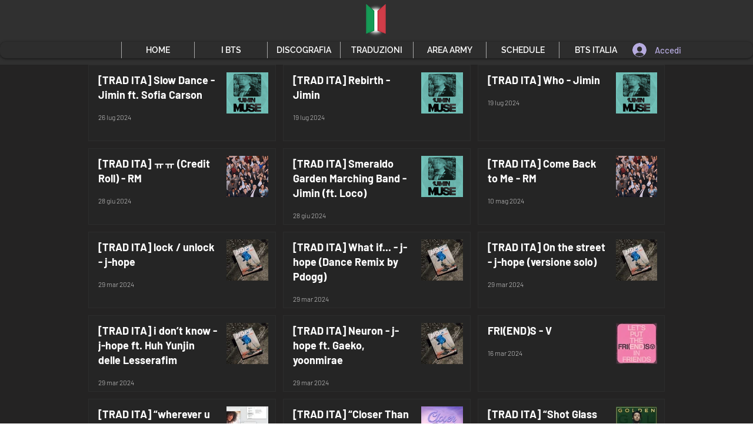

--- FILE ---
content_type: text/html; charset=utf-8
request_url: https://www.google.com/recaptcha/api2/aframe
body_size: 267
content:
<!DOCTYPE HTML><html><head><meta http-equiv="content-type" content="text/html; charset=UTF-8"></head><body><script nonce="yTTG6aW5t6o4ryKYj8hH_g">/** Anti-fraud and anti-abuse applications only. See google.com/recaptcha */ try{var clients={'sodar':'https://pagead2.googlesyndication.com/pagead/sodar?'};window.addEventListener("message",function(a){try{if(a.source===window.parent){var b=JSON.parse(a.data);var c=clients[b['id']];if(c){var d=document.createElement('img');d.src=c+b['params']+'&rc='+(localStorage.getItem("rc::a")?sessionStorage.getItem("rc::b"):"");window.document.body.appendChild(d);sessionStorage.setItem("rc::e",parseInt(sessionStorage.getItem("rc::e")||0)+1);localStorage.setItem("rc::h",'1769103476439');}}}catch(b){}});window.parent.postMessage("_grecaptcha_ready", "*");}catch(b){}</script></body></html>